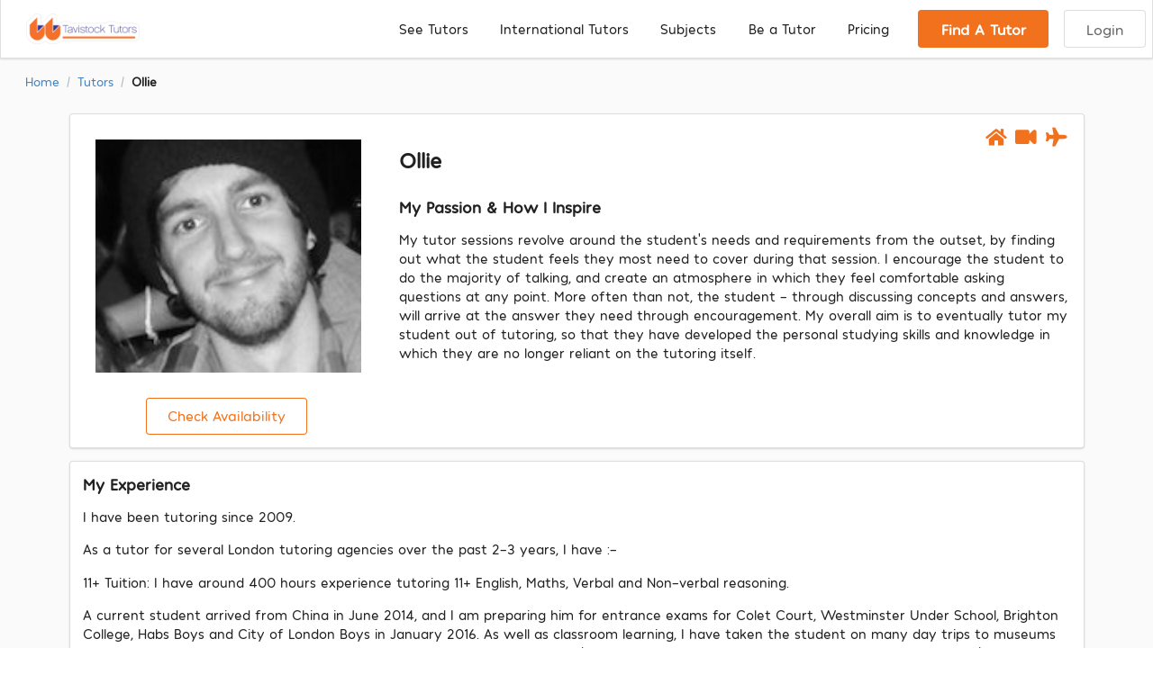

--- FILE ---
content_type: text/html; charset=UTF-8
request_url: https://tavistocktutors.com/tutor/ollie
body_size: 7089
content:
<html>
<head>
  <title>🏫 Ollie | Pro tutor | In London or Online | Book Now | TT™</title>
  <meta name="description" content="💡 Highly qualified tutors for all subjects, levels and abilities. Easy, affordable tutoring. Online or in London tuition. From £50/hr. Get started today">
  <link rel="canonical" href="https://tavistocktutors.com/tutor/ollie">
  
<meta charset="UTF-8">
<meta name="viewport" content="width=device-width,initial-scale=1,maximum-scale=1" />
<meta http-equiv="X-UA-Compatible" content="IE=edge,chrome=1" />
<link rel="shortcut icon" type="image/png" href="/assets/images/favicon.ico">

<link rel="stylesheet" href="/assets/stylesheets/8b71c9f35b8903da7f19843a18bbb187-desktop.css" />
<link rel="stylesheet" href="/assets/stylesheets/6243207fde84d710afcf0b8eb71fb2c6-actions_unlogged.css" />
<link rel="stylesheet" href="https://cdnjs.cloudflare.com/ajax/libs/semantic-ui/2.4.1/semantic.min.css" />

<script type="text/javascript">
    window.intercomSettings = {
        app_id: "lfm4vplt"
    };

    window.mixpanelToken = 'de4230314a2f6d279fd255aee2187ae9';

    function getScript(url,success){
        var script=document.createElement('script');
        script.src=url;
        var head=document.getElementsByTagName('head')[0],
        done=false;
        script.onload=script.onreadystatechange = function(){
            if ( !done && (!this.readyState || this.readyState == 'loaded' || this.readyState == 'complete') ) {
                done=true;
                success();
                script.onload = script.onreadystatechange = null;
                head.removeChild(script);
            }
        };
        head.appendChild(script);
    }

    getScript('/assets/javascripts/01e3f22f5dd06889f02d7e049fbfbc9d-main.js',function(){ });
</script>


<meta property="og:locale" content="en_GB">
<meta property="og:type" content="website">
<meta property="og:title" content="🏫 Easy, Affordable Tutoring | In London or Online Tutors | TT™">
<meta property="og:description"
      content="💡 Highly qualified tutors for all subjects, levels and abilities. Easy, affordable tutoring. Online or in London tuition. From £50/hr. Get started today">
<meta property="og:site_name" content="Tavistock Tutors">
<meta property="og:image"
      content="/assets/images/pricingPage.jpg">
<meta property="og:image:secure_url"
      content="/assets/images/pricingPage.jpg">
<meta property="og:image:width" content="1280">
<meta property="og:image:height" content="590">
<link rel="icon" href="/assets/images/favicon.ico" sizes="32x32">
<link rel="icon" href="/assets/images/favicon.ico" sizes="192x192">
<link rel="apple-touch-icon-precomposed" href="/assets/images/favicon.ico">

<noscript><iframe src="https://www.googletagmanager.com/gtag/js?id=GTM-T8GGN9" height="0" width="0" style="display:none;visibility:hidden"></iframe></noscript>
<script async>
    window.ga=window.ga||function(){(ga.q=ga.q||[]).push(arguments)};ga.l=+new Date;
    ga('create', 'UA-37326966-1');
    ga('send', 'pageview');
    ga('require', 'displayfeatures')
</script>
<script async src='https://www.google-analytics.com/analytics.js'></script>
<!-- Paste this right before your closing </head> tag -->
<script type="text/javascript">
(function(f,b){if(!b.__SV){var e,g,i,h;window.mixpanel=b;b._i=[];b.init=function(e,f,c){function g(a,d){var b=d.split(".");2==b.length&&(a=a[b[0]],d=b[1]);a[d]=function(){a.push([d].concat(Array.prototype.slice.call(arguments,0)))}}var a=b;"undefined"!==typeof c?a=b[c]=[]:c="mixpanel";a.people=a.people||[];a.toString=function(a){var d="mixpanel";"mixpanel"!==c&&(d+="."+c);a||(d+=" (stub)");return d};a.people.toString=function(){return a.toString(1)+".people (stub)"};i="disable time_event track track_pageview track_links track_forms track_with_groups add_group set_group remove_group register register_once alias unregister identify name_tag set_config reset opt_in_tracking opt_out_tracking has_opted_in_tracking has_opted_out_tracking clear_opt_in_out_tracking start_batch_senders people.set people.set_once people.unset people.increment people.append people.union people.track_charge people.clear_charges people.delete_user people.remove".split(" ");
for(h=0;h<i.length;h++)g(a,i[h]);var j="set set_once union unset remove delete".split(" ");a.get_group=function(){function b(c){d[c]=function(){call2_args=arguments;call2=[c].concat(Array.prototype.slice.call(call2_args,0));a.push([e,call2])}}for(var d={},e=["get_group"].concat(Array.prototype.slice.call(arguments,0)),c=0;c<j.length;c++)b(j[c]);return d};b._i.push([e,f,c])};b.__SV=1.2;e=f.createElement("script");e.type="text/javascript";e.async=!0;e.src="undefined"!==typeof MIXPANEL_CUSTOM_LIB_URL?
MIXPANEL_CUSTOM_LIB_URL:"file:"===f.location.protocol&&"//cdn.mxpnl.com/libs/mixpanel-2-latest.min.js".match(/^\/\//)?"https://cdn.mxpnl.com/libs/mixpanel-2-latest.min.js":"//cdn.mxpnl.com/libs/mixpanel-2-latest.min.js";g=f.getElementsByTagName("script")[0];g.parentNode.insertBefore(e,g)}})(document,window.mixpanel||[]);
</script>

<script>
    mixpanel.init(window.mixpanelToken);
</script>
</head>

<body>
<div class="borderlessTavistock">
    <div class="ui menu fixed borderless navBar fixedNavbarTavistock">

        <a href="/" class="tavistocklogolamp">
            <img loading="lazy" class="ui image" style="width:9em" alt="tavistock logo" src="/assets/images/tavistockLogoFull.jpg">
        </a>
        <div class="right item right-nav-items" >
            <div class="ui dropdown mobileItem" style="background:none">
                <div class="item">Menu <i class="dropdown icon"></i></div>
                <div class="menu">
                    <a class="item" href="/tutors"><span class="navbar">See Tutors</span></a>
                    <a class="item" href="/online-tutors"><span class="navbar">Online Tutoring</span></a>
                    <a class="item" href="/international-tutors"><span class="navbar">International</span></a>
                    <a class="item" href="/become-a-tutor"><span class="navbar">Be a Tutor</span></a>
                    <a class="item" href="/pricing"><span class="navbar">Pricing</span></a>
                    <a class="item" href="/contact"><span class="navbar">Contact</span></a>
                </div>
            </div>
            <a class="browse mega-dropdown item navbar desktopItem howitworkslink" href="/tutors">See Tutors</a>
            <a class="browse mega-dropdown item navbar desktopItem howitworkslink" href="/international-tutors">International Tutors</a>

            <div class="mega-dropdown">
                <a class="browse mega-dropdown item navbar desktopItem howitworkslink" href="/tutors">Subjects</a>

                <div class="megamenu">
                    <div class="ui container">
                        <div class="ui four column relaxed equal height divided stackable grid">
                            <div class="column">
                                <h4 class="ui header">Traditional Subjects</h4>
                                <div class="ui link list">
                                    <a class="item" href="/tutors/english">English</a>
                                    <a class="item" href="/tutors/physics">Physics</a>
                                    <a class="item" href="/tutors/chemistry">Chemistry</a>
                                    <a class="item" href="/tutors/physics-and-maths">Physics & Mathematics</a>
                                    <a class="item" href="/tutors/science">Science</a>
                                    <a class="item" href="/tutors/history">History</a>
                                    <a class="item" href="/tutors/geography">Geography</a>
                                    <a class="item" href="/tutors/economics">Economics</a>
                                </div>
                                <h4 class="ui header">Languages</h4>
                                <div class="ui link list">
                                    <a class="item" href="/tutors/russian">Russian</a>
                                    <a class="item" href="/tutors/french">French</a>
                                    <a class="item" href="/tutors/mandarin">Mandarin</a>
                                    <a class="item" href="/tutors/arabic">Arabic</a>
                                    <a class="item" href="/tutors/spanish">Spanish</a>
                                    <a class="item" href="/tutors/french">French</a>
                                    <a class="item" href="/tutors/english-foreign-language">English as Foreign Language</a>
                                    <a class="item" href="/tutors/greek">Greek</a>
                                </div>

                                <h4 class="ui header">Accounting</h4>
                                <div class="ui link list">
                                    <a class="item" href="/tutors/accounting/aca">ACA</a>
                                    <a class="item" href="/tutors/accounting/acca">ACCA</a>
                                    <a class="item" href="/tutors/accounting/a-level">A-Level</a>
                                    <a class="item" href="/tutors/accounting/undergraduate">Undergraduate</a>
                                </div>
                            </div>
                            <div class="column">
                                <h4 class="ui header">GCSE</h4>
                                <div class="ui link list">
                                    <a class="item" href="/tutors/english/gcse">English</a>
                                    <a class="item" href="/tutors/mathematics/gcse">Mathematics</a>
                                    <a class="item" href="/tutors/science/gcse">Science</a>
                                    <a class="item" href="/tutors/history/gcse">History</a>
                                    <a class="item" href="/tutors/geography/gcse">Geography</a>
                                    <a class="item" href="/tutors/history/gcse">Spanish</a>
                                    <a class="item" href="/tutors/french/gcse">French</a>
                                </div>

                                <h4 class="ui header">Law</h4>
                                <div class="ui link list">
                                    <a class="item" href="/tutors/law/lpc">LPC</a>
                                    <a class="item" href="/tutors/law/llb">LLB</a>
                                    <a class="item" href="/tutors/law/gdl">GDL</a>
                                    <a class="item" href="/tutors/law/a-level">A-Level</a>
                                </div>

                                <h4 class="ui header">Creative</h4>
                                <div class="ui link list">
                                    <a class="item" href="/tutors/interior-design">Interior Design</a>
                                    <a class="item" href="/tutors/design-technology">Design Technology</a>
                                    <a class="item" href="/tutors/fine-art">Fine Art</a>
                                    <a class="item" href="/tutors/creative-writing">Creative Writing</a>
                                </div>
                            </div>
                            <div class="column">
                                <h4 class="ui header">A-Level</h4>
                                <div class="ui link list">
                                    <a class="item" href="/tutors/english/a-level">English</a>
                                    <a class="item" href="/tutors/mathematics/a-level">Mathematics</a>
                                    <a class="item" href="/tutors/history/a-level">History</a>
                                    <a class="item" href="/tutors/physics/a-level">Physics</a>
                                    <a class="item" href="/tutors/chemistry/a-level">Chemistry</a>
                                    <a class="item" href="/tutors/economics/a-level">Economics</a>
                                    <a class="item" href="/tutors/spanish/a-level">Spanish</a>
                                    <a class="item" href="/tutors/french/a-level">French</a>
                                </div>

                                <h4 class="ui header">Medical</h4>
                                <div class="ui link list">
                                    <a class="item" href="/tutors/medical-school-application">Medical School</a>
                                    <a class="item" href="/tutors/medicine">Medicine</a>
                                    <a class="item" href="/tutors/pharmacy">Pharmacy</a>
                                    <a class="item" href="/tutors/biomedical">Biomedical</a>
                                    <a class="item" href="/tutors/bmat">BMAT</a>
                                    <a class="item" href="/tutors/ukcat">UKCAT</a>
                                </div>

                                <h4 class="ui header">Aptitude Tests</h4>
                                <div class="ui link list">
                                    <a class="item" href="/tutors/gmat">GMAT</a>
                                    <a class="item" href="/tutors/gre">GRE</a>
                                    <a class="item" href="/tutors/hat">HAT</a>
                                    <a class="item" href="/tutors/pat">PAT</a>
                                    <a class="item" href="/tutors/mat">MAT</a>
                                    <a class="item" href="/tutors/act">ACT</a>
                                </div>
                            </div>
                            <div class="column">
                                <h4 class="ui header">IB</h4>
                                <div class="ui link list">
                                    <a class="item" href="/tutors/mathematics/ib">Mathematics</a>
                                    <a class="item" href="/tutors/chemistry/ib">Chemistry</a>
                                    <a class="item" href="/tutors/physics/ib">Physics</a>
                                </div>

                                <h4 class="ui header">University</h4>
                                <div class="ui link list">
                                    <a class="item" href="/tutors/mathematics/undergraduate">Mathematics</a>
                                    <a class="item" href="/tutors/dissertation">Dissertation</a>
                                    <a class="item" href="/tutors/english/undergraduate">English</a>
                                    <a class="item" href="/tutors/physics/undergraduate">Physics</a>
                                </div>

                                <h4 class="ui header">Digital</h4>
                                <div class="ui link list">
                                    <a class="item" href="/tutors/computer-programming">Computer Programming</a>
                                    <a class="item" href="/tutors/r-programming">R Programming</a>
                                    <a class="item" href="/tutors/excel">Excel</a>
                                    <a class="item" href="/tutors/ict">ICT</a>
                                    <a class="item" href="/tutors/spss">SPSS</a>
                                </div>

                                <h4 class="ui header">Higher Learning</h4>
                                <div class="ui link list">
                                    <a class="item" href="/tutors/architecture">Architecture</a>
                                    <a class="item" href="/tutors/international-relations">International Relations</a>
                                    <a class="item" href="/tutors/real-estate">Real Estate</a>
                                    <a class="item" href="/tutors/finance">Finance</a>
                                    <a class="item" href="/tutors/oxbridge-preparation">Oxbridge Preparation</a>
                                    <a class="item" href="/tutors/personal-statement-preparation">Personal Statement</a>
                                    <a class="item" href="/tutors/chemical-engineering">Chemical Engineering</a>
                                </div>
                            </div>
                        </div>
                    </div>
                </div>
            </div>

            <!-- <a href="/online-tutors" class="item navbar desktopItem howitworkslink">Online Tutoring</a> -->
            <!-- <a class="item navbar desktopItem howitworkslink" href="/international-tutors">International</a> -->
            <a class="item navbar desktopItem howitworkslink" href="/become-a-tutor">Be a Tutor</a>
            <a class="item navbar desktopItem howitworkslink" href="/pricing">Pricing</a>
            <!-- <a class="item navbar desktopItem howitworkslink" href="/contact">Contact</a> -->
            <a class="navbar ui orange button clickable-button" href="/find-me-tutor" style="margin-left: 0.9em">Find A Tutor</a>
            <!-- <a class="navbar mLeft ui basic button beATutor clickable-button" href="/contact/become-a-tutor">Be a Tutor</a> -->
            <a class="navbar mLeft ui basic button clickable-button" href="https://spires.co/login">Login</a>
        </div>
    </div>
</div>

<section style="padding: 6em 0em 2em 2em; background-color: #fafafa">
  <div class="ui breadcrumb">
    <a href="/" class="section">Home</a>
    <div class="divider"> / </div>
    <a href="/tutors" class="section">Tutors</a>
    <div class="divider"> / </div>
    <div class="active section">Ollie</div>
  </div>
</section>
<section style="background-color: #fafafa; padding-bottom: 4em">
  <div class="ui container">
    <div class="ui segment">
      <div class="ui stackable grid">
        <div class="ui center aligned five wide column">
          <img loading="lazy" style="padding:1em" alt="great value icon" class="ui fluid image" src="https://www.googleapis.com/download/storage/v1/b/spires-upload-staging/o/tavistock_profilepicture%2Follie.png?generation=1596148930256266&amp;alt=media" />
          <div class="ui center aligned container" style="margin-top: 1em">
            <a href="/find-me-tutor"><div class="ui large orange basic button">Check Availability</div></a>
          </div>
        </div>
        <div class="ui eleven wide column">
          <div class="ui right aligned container">
            
            <i class="ui large orange home icon" data-content="Home Tutoring"></i>
            

          <i class="ui large orange video icon" data-content="Online Tutoring"></i>

            
            <i class="ui large orange plane icon" data-content="International Tutoring"></i>
            
          </div>
          <h2 style="margin-top: 0em">Ollie</h2>
          <h3>My Passion & How I Inspire</h3>
          
          
          <p>My tutor sessions revolve around the student's needs and requirements from the outset, by finding out what the student feels they most need to cover during that session. I encourage the student to do the majority of talking, and create an atmosphere in which they feel comfortable asking questions at any point. More often than not, the student - through discussing concepts and answers, will arrive at the answer they need through encouragement. My overall aim is to eventually tutor my student out of tutoring, so that they have developed the personal studying skills and knowledge in which they are no longer reliant on the tutoring itself.</p>
          
          
        </div>
      </div>

    </div>
    
    <div class="ui segment">
      <h3>My Experience</h3>
      
      <p>I have been tutoring since 2009.</p>
      
      <p></p>
      
      <p>As a tutor for several London tutoring agencies over the past 2-3 years, I have :-</p>
      
      <p></p>
      
      <p>11+ Tuition: I have around 400 hours experience tutoring 11+ English, Maths, Verbal and Non-verbal reasoning.</p>
      
      <p></p>
      
      <p>A current student arrived from China in June 2014, and I am preparing him for entrance exams for Colet Court, Westminster Under School, Brighton College, Habs Boys and City of London Boys in January 2016. As well as classroom learning, I have taken the student on many day trips to museums and cultural sites across London, and have supplied him with over 80 fiction/non-fiction books to increase his reading ability and cultural/historical understanding of the UK.</p>
      
      <p></p>
      
      <p>13+ Tuition: I have around 450 hours experience tutoring 13+ Common Entrance English, Maths, Physics, Chemistry, Biology, Geography, History and French. Students of mine have obtained places at St Pauls, Harrow, Eton, Brighton College, Charterhouse, Oundle School and Wellington College amongst others.</p>
      
      <p></p>
      
      <p>Geography (GCSE, IB, A-Level and Undergraduate): I have over 250 hours experience tutoring Geography from year seven level up to postgraduate degree level. Through this, I am au fait with all the exam board specifications.</p>
      
      <p></p>
      
      <p>University-level support:</p>
      
      <p>Helping students at UCL, LSE, Imperial College and Kingston University with essay/dissertation proofreading and advice, and general module support. All four students went on to achieve firsts or a 2:1 in their degree result.</p>
      
      <p></p>
      
      <p>SEN tuition:</p>
      
      <p>I have experience tutoring students with dyslexia, dyspraxia and ADHD, and have learnt a variety of methods to improve their learning and help them to achieve their full potential.</p>
      
      <p></p>
      
      <p>I taught in China for one year (2009-2010), combining lecturing in a University with private tutoring to specific clients and in evening schools.</p>
      
      <p></p>
      
      <p>I tutored in Sevilla (2010-2011), Spain for six months in a private academy.</p>
      
      <p></p>
      
      <p>I was Student Services Director of Bell Language School (Oxfordshire) in the Summer of 2013, overseeing the welfare of over 250 foreign students aged 13-17 years old. Similarly, I was a Residential Warden at Studio Cambridge language school in the Summer of 2011, and House Parent at Cambridge Academy of English language course in the Summer of 2012.</p>
      
      <p></p>
      
      <p>I have also done residential placements across the UK, and in France, Italy and Greece, working with students while on vacation to offer ongoing support in preparation for exams, often playing a semi-pastoral role on such trips (arranging excursions, leading sports and activities with the students etc)</p>
      
    </div>
    

    <div class="ui segment">
      <h3>Subjects That I Teach</h3>
      <ul>
        
          
            
              <li>English Foreign Language</li>
            
          
        
          
            
              <li>Science - Common Entrance</li>
            
          
        
          
            
              <li>English</li>
            
          
        
          
            
              <li>English - GCSE</li>
            
          
        
          
            
              <li>English - Common Entrance</li>
            
          
        
          
            
              <li>English - 11+</li>
            
          
        
          
            
              <li>Environmental Studies</li>
            
          
        
          
            
              <li>Environmental Studies - GCSE</li>
            
          
        
          
            
              <li>Environmental Studies - Common Entrance</li>
            
          
        
          
            
              <li>Environmental Studies - 11+</li>
            
          
        
          
            
              <li>Geography</li>
            
          
        
          
            
              <li>Geography - GCSE</li>
            
          
        
          
            
              <li>Geography - Common Entrance</li>
            
          
        
          
            
              <li>Geography - 11+</li>
            
          
        
          
            
              <li>Mandarin</li>
            
          
        
          
            
              <li>Mandarin - GCSE</li>
            
          
        
          
            
              <li>Mandarin - Common Entrance</li>
            
          
        
          
            
              <li>Mandarin - 11+</li>
            
          
        
          
            
              <li>Science</li>
            
          
        
          
            
              <li>Science - GCSE</li>
            
          
        
          
            
              <li>Science - 11+</li>
            
          
        
          
            
              <li>Verbal Reasoning</li>
            
          
        
          
            
              <li>Verbal Reasoning - GCSE</li>
            
          
        
          
            
              <li>Verbal Reasoning - Common Entrance</li>
            
          
        
          
            
              <li>Verbal Reasoning - 11+</li>
            
          
        
          
        
          
        
          
        
      </ul>
    </div>

    
    <div class="ui segment">
      <h3>My Qualifications</h3>
      
      <p>GCSEs: 3A*s/7As</p>
      
      <p>1A/3B A-Levels</p>
      
      <p>BSc Geography (University of Edinburgh) - 2:1</p>
      
      <p>MSc Environmental Technology (Imperial College London) - Distinction</p>
      
      <p>HSK Level 4 Chinese Mandarin Proficiency Level (equivalent to Upper-intermediate/B2).</p>
      
    </div>
    

    
    <div class="ui segment">
      <h3>My Reviews</h3>
      <div class="ui center aligned container">
      
      <p>“Hi Oliver</p>
      
      <p>Hope all is well.</p>
      
      <p>I just wanted to let you know Simon's Geography result 84%, class average 72%.</p>
      
      <p>Thank you for all your help.</p>
      
      <p>Amanda”</p>
      
      <p>(Common Entrance Geography student for their mock exam entrance into St. Pauls).</p>
      
      <p></p>
      
      <p>“Hi Ollie</p>
      
      <p>Hope all is well.</p>
      
      <p>Harry got 78% in his geography exam = how good is that!!</p>
      
      <p>Thanks for all your help and we will be in touch in March for some more help,”</p>
      
      <p>(Common Entrance Geography student for their mock exam entrance in Harrow).</p>
      
      <p></p>
      
      <p>"Ollie thank you so much for your help. You honestly have been of great help to me and I really really appreciate it."</p>
      
      <p>(Shama, a final year Geography undergraduate student).</p>
      
      </div>
    </div>
    

    
    <div class="ui segment">
      <h3>My Video Introduction</h3>
      <div class="ui center aligned container">
        <iframe width="auto" height="225" src="https://www.youtube.com/embed/8FufN0ZUM38" frameborder="0" allowfullscreen></iframe>
      </div>
    </div>
    
    
    <div class="ui segment">
      <h3>Fun fact</h3>
      
      <p>I am a serial tv quiz show competitor! I have been on five different shows, winning two of them and finishing runner-up in two more. A great opportunity to put my knowledge to the test with the reward of prize money!</p>
      
    </div>
    
  </div>
</section>
<footer style="background: #FFFFFF">
    <div style="margin-top:0em" class="ui divider"></div>
    <div class="ui vertical footer segment new-footer">
        <div class="ui container">
            <div class="ui centered equal height stackable grid">
                <div class="five wide center aligned column">
                    <h4 class="ui header">Tutors</h4>
                    <div class="ui link list">
                        <a href="/tutors" class="item">See Tutors</a>
                        <a href="/online-tutors" class="item">Online Tutoring</a>
                        <a href="/international-tutors" class="item">International Tutors</a>
                        <a href="/become-a-tutor" class="item">Become A Tutor</a>
                    </div>
                </div>
                <div class="five wide center aligned column">
                    <h4 class="ui header">Company</h4>
                    <div class="ui link list">
                        <a href="/about-us" class="item">About</a>
                        <a href="/about/why-use-tavistock-tutors" class="item">Why Use Tavistock Tutors</a>
                        <a href="/press" class="item">Press</a>
                        <a href="/blog" class="item">Blog</a>
                        <a href="/privacy-policy" class="item">Privacy Policy</a>
                        <a target="_blank" href="/assets/tavistock-terms-and-conditions.pdf" class="item">Terms & Conditions</a>
                        <a href="/html-sitemap" class="item">Sitemap</a>
                    </div>
                </div>
                <div class="five wide center aligned column">
                    <h4 class="ui header">Get In Touch</h4>
                    <div class="ui link list">
                        <a href="/contact" class="item">Contact Us</a>
                        <a href="https://www.facebook.com/TavistockTutors/" rel="nofollow" class="item">Facebook</a>
                        <a href="https://twitter.com/tavistocktutors?lang=en" rel="nofollow" class="item">Twitter</a>
                        <a href="https://www.linkedin.com/company/tavistock-tutors-ltd/" rel="nofollow" class="item">LinkedIn</a>
                        <a href="https://www.youtube.com/channel/UCtt3UlTyG2lrDeH0W8QbFNg" rel="nofollow" class="item">YouTube</a>
                        <a href="https://www.instagram.com/tavistocktutors/"  rel="nofollow" class="item">Instagram</a>
                    </div>
                </div>
            </div>
            <div class="ui divider"></div>
            <p class="copyright">Company No 06898986<br>
                Registered In England And Wales<br>
                65 Schomberg House, London, SW1P 4BP, UK<br>
                VAT Number: 214403063</p>
            <p class="copyright"> &copy; Tavistock Tutors Limited 2020</p>
        </div>
    </div>
    <div id="myCookieConsent">
        <p>Tavistock' site uses Cookies to improve your user experience as explained in our<a href="/privacy-policy">Privacy Policy</a>.<br/> If you use this website without adjusting your browser settings, you agree to the use of cookies.</p>
        <div id="cookieButton">Understood</div>
    </div>
</footer>

</body>

</html>


--- FILE ---
content_type: application/javascript; charset=UTF-8
request_url: https://tavistocktutors.com/assets/javascripts/01e3f22f5dd06889f02d7e049fbfbc9d-main.js
body_size: 752
content:
    //!function(e){"use strict";var t=function(t,n,r,o){var i,a=e.document,d=a.createElement("link");if(n)i=n;else{var f=(a.body||a.getElementsByTagName("head")[0]).childNodes;i=f[f.length-1]}var l=a.styleSheets;if(o)for(var s in o)o.hasOwnProperty(s)&&d.setAttribute(s,o[s]);d.rel="stylesheet",d.href=t,d.media="only x",function e(t){if(a.body)return t();setTimeout(function(){e(t)})}(function(){i.parentNode.insertBefore(d,n?i:i.nextSibling)});var u=function(e){for(var t=d.href,n=l.length;n--;)if(l[n].href===t)return e();setTimeout(function(){u(e)})};function c(){d.addEventListener&&d.removeEventListener("load",c),d.media=r||"all"}return d.addEventListener&&d.addEventListener("load",c),d.onloadcssdefined=u,u(c),d};"undefined"!=typeof exports?exports.loadCSS=t:e.loadCSS=t}("undefined"!=typeof global?global:this);
    //loadCSS('https://cdnjs.cloudflare.com/ajax/libs/semantic-ui/2.4.1/semantic.min.css')

setTimeout(function() {

    getScript('//widget.trustpilot.com/bootstrap/v5/tp.widget.bootstrap.min.js', function() {
    })

    getScript('https://code.jquery.com/jquery-3.1.1.min.js', function() {

        $(document).ready(function(){
            $("#cookieButton").click(function(){
		        var expire=new Date();
		        expire=new Date(expire.getTime()+7776000000);
		        document.cookie="cookieCompliancyAccepted=here; expires="+expire+";path=/";
                $("#myCookieConsent").hide(400);
            });
	        testFirstCookie();
        });

    })
}, 2000)

setTimeout(function() {
    var w=window;

    var d=document;
    var i=function(){i.c(arguments)};i.q=[];i.c=function(args){i.q.push(args)};
    w.Intercom=i;
    var s=d.createElement('script');
    s.type='text/javascript';
    s.async=true;s.src='https://widget.intercom.io/widget/' + window.intercomSettings.app_id;
    var x=d.getElementsByTagName('script')[0];
    x.parentNode.insertBefore(s,x);
}, 5000)

function GetCookie(name) {
  var arg=name+"=";
  var alen=arg.length;
  var clen=document.cookie.length;
  var i=0;
  while (i<clen) {
	var j=i+alen;
	if (document.cookie.substring(i,j)==arg)
	  return "here";
	i=document.cookie.indexOf(" ",i)+1;
	if (i==0) break;
  }
  return null;
}

function testFirstCookie(){
	var offset = new Date().getTimezoneOffset();
	if ((offset >= -180) && (offset <= 0)) { // European time zones
		var visit=GetCookie("cookieCompliancyAccepted");
		if (visit==null){
		   $("#myCookieConsent").fadeIn(400);	// Show warning
	   } else {
			// Already accepted
	   }
	}
}